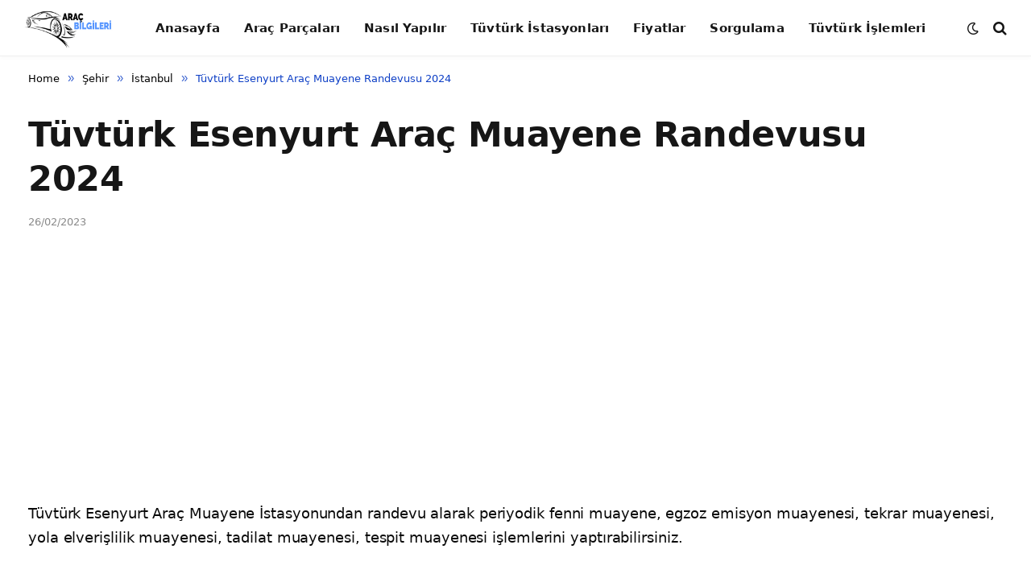

--- FILE ---
content_type: text/html; charset=utf-8
request_url: https://www.google.com/recaptcha/api2/aframe
body_size: 267
content:
<!DOCTYPE HTML><html><head><meta http-equiv="content-type" content="text/html; charset=UTF-8"></head><body><script nonce="vOcUMdy2gdDJOxOKzsR4FA">/** Anti-fraud and anti-abuse applications only. See google.com/recaptcha */ try{var clients={'sodar':'https://pagead2.googlesyndication.com/pagead/sodar?'};window.addEventListener("message",function(a){try{if(a.source===window.parent){var b=JSON.parse(a.data);var c=clients[b['id']];if(c){var d=document.createElement('img');d.src=c+b['params']+'&rc='+(localStorage.getItem("rc::a")?sessionStorage.getItem("rc::b"):"");window.document.body.appendChild(d);sessionStorage.setItem("rc::e",parseInt(sessionStorage.getItem("rc::e")||0)+1);localStorage.setItem("rc::h",'1769664287334');}}}catch(b){}});window.parent.postMessage("_grecaptcha_ready", "*");}catch(b){}</script></body></html>